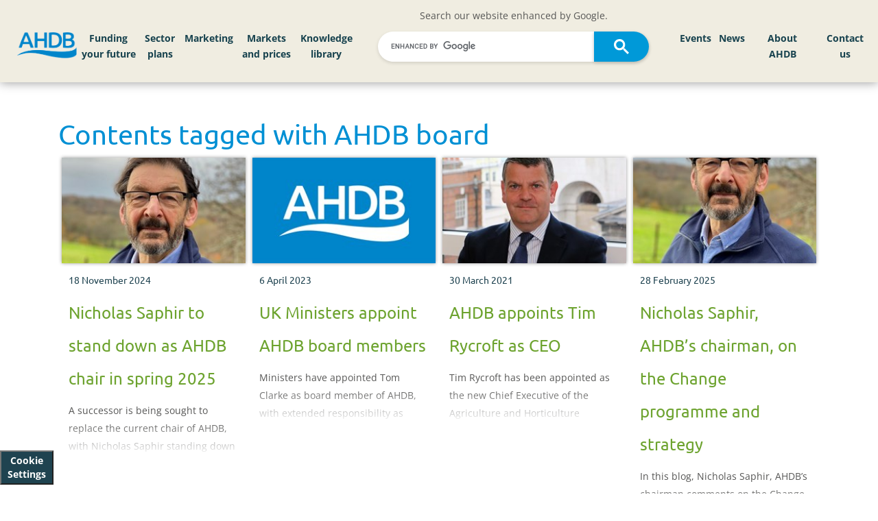

--- FILE ---
content_type: text/html; charset=utf-8
request_url: https://ahdb.org.uk/Tags/AHDB%20board
body_size: 17144
content:

<!DOCTYPE html> 
<html lang="en-GB" class="static dir-ltr orchard-tags" dir="ltr">
<head>


    <meta charset="utf-8" />
    <meta http-equiv="X-UA-Compatible" content="IE=edge">
    <meta name="viewport" content="width=device-width, initial-scale=1">
    <meta name="format-detection" content="telephone=no">



        <title>Content related to the Tags: AHDB%20board | AHDB</title>

    <!--[if lt IE 9]>
<script src="/Core/Shapes/scripts/html5.js" type="text/javascript"></script>
<![endif]-->
<meta content="Orchard" name="generator" />
<meta content="#ffffff" name="msapplication-TileColor" />
<meta content="/Themes/ProjectBlue/Content/Favicons/ms-icon-144x144.png" name="msapplication-TileImage" />
<meta content="#ffffff" name="theme-color" />
<link href="/Themes/ProjectBlue/Content/Favicons/apple-icon-57x57.png" rel="apple-touch-icon" sizes="57x57" />
<link href="/Themes/ProjectBlue/Content/Favicons/apple-icon-60x60.png" rel="apple-touch-icon" sizes="60x60" />
<link href="/Themes/ProjectBlue/Content/Favicons/apple-icon-72x72.png" rel="apple-touch-icon" sizes="72x72" />
<link href="/Themes/ProjectBlue/Content/Favicons/apple-icon-76x76.png" rel="apple-touch-icon" sizes="76x76" />
<link href="/Themes/ProjectBlue/Content/Favicons/apple-icon-114x114.png" rel="apple-touch-icon" sizes="114x114" />
<link href="/Themes/ProjectBlue/Content/Favicons/apple-icon-120x120.png" rel="apple-touch-icon" sizes="120x120" />
<link href="/Themes/ProjectBlue/Content/Favicons/apple-icon-144x144.png" rel="apple-touch-icon" sizes="144x144" />
<link href="/Themes/ProjectBlue/Content/Favicons/apple-icon-152x152.png" rel="apple-touch-icon" sizes="152x152" />
<link href="/Themes/ProjectBlue/Content/Favicons/apple-icon-180x180.png" rel="apple-touch-icon" sizes="180x180" />
<link href="/Themes/ProjectBlue/Content/Favicons/android-icon-192x192.png" rel="icon" sizes="192x192" type="image/png" />
<link href="/Themes/ProjectBlue/Content/Favicons/favicon-32x32.png" rel="icon" sizes="32x32" type="image/png" />
<link href="/Themes/ProjectBlue/Content/Favicons/favicon-96x96.png" rel="icon" sizes="96x96" type="image/png" />
<link href="/Themes/ProjectBlue/Content/Favicons/favicon-16x16.png" rel="icon" sizes="16x16" type="image/png" />
<link href="/Themes/ProjectBlue/Content/Favicons/manifest.json" rel="manifest" />
        <link href="/Themes/ProjectBlue/Content/bootstrap.css?version=61" rel="stylesheet" type="text/css">
        <link href="/Themes/ProjectBlue/Styles/Site.css?version=61" rel="stylesheet" type="text/css">
        <link href="/Themes/ProjectBlue/Styles/hc-offcanvas-nav.css?version=61" rel="stylesheet" type="text/css">
        <link href="/Themes/ProjectBlue/Styles/AHDBProjectBlue.css?version=61" rel="stylesheet" type="text/css">
        <link href="/Themes/ProjectBlue/Styles/AHDBNavigation.min.css?version=61" rel="stylesheet" type="text/css">
        <link href="/Themes/ProjectBlue/Content/Slick/slick.css?version=61" rel="stylesheet" type="text/css">
        <link href="/Themes/ProjectBlue/Content/Slick/slick-theme.css?version=61" rel="stylesheet" type="text/css">
        <link href="/Themes/ProjectBlue/Content/mmenu-js-master/dist/mmenu.css?version=61" rel="stylesheet" type="text/css">
        <script type="text/javascript" src="/Themes/ProjectBlue/Scripts/kitfontwesome.js?version=61"></script>


    <script>(function (d) { d.className = "dyn" + d.className.substring(6, d.className.length); })(document.documentElement);</script>
    <script>window.isRTL = false;</script>

        <script>
            window.dataLayer = window.dataLayer || [];
            function gtag() { dataLayer.push(arguments); }

            // Revoke consent by default
            gtag('consent', 'default', {
                'ad_storage': 'denied',
                'analytics_storage': 'denied',
                'functionality_storage': 'denied',
                'personalization_storage': 'denied',
                'security_storage': 'denied'
            });
        </script>
        <!-- Google Tag Manager -->
        <script data-cookiecategory="analyticsCookies">
            (function (w, d, s, l, i) {
                w[l] = w[l] || []; w[l].push({
                    'gtm.start':
                        new Date().getTime(), event: 'gtm.js'
                }); var f = d.getElementsByTagName(s)[0],
                    j = d.createElement(s), dl = l != 'dataLayer' ? '&l=' + l : ''; j.async = true; j.src =
                        'https://www.googletagmanager.com/gtm.js?id=' + i + dl; f.parentNode.insertBefore(j, f);
            })(window, document, 'script', 'dataLayer', 'GTM-PHL4SC3');
        </script>
            <!-- Hotjar Tracking Code  -->
            <script data-cookiecategory="analyticsCookies" type="text/plain">
                (function (h, o, t, j, a, r) {
                    h.hj = h.hj || function () {
                        (h.hj.q = h.hj.q || []).push(arguments)
                    };
                    h._hjSettings = {
                        hjid: 4981018, hjsv: 6
                    };
                    a = o.getElementsByTagName('head')[0];
                    r = o.createElement('script');
                    r.async = 1;
                    r.src = t + h._hjSettings.hjid + j + h._hjSettings.hjsv;
                    a.appendChild(r);
                })(window, document, 'https://static.hotjar.com/c/hotjar-', '.js?sv=');
            </script>

</head>
<body>
    <!-- Google Tag Manager (noscript) -->
        <noscript data-cookiecategory="analyticsCookies">
            <iframe src="https://www.googletagmanager.com/ns.html?id=GTM-PHL4SC3" height="0" width="0" style="display:none;visibility:hidden"></iframe>
        </noscript>

    <button type="button" aria-label="View cookie settings" data-cc="c-settings" class="btn_cookieSettings">Cookie Settings</button>

    

<div id="layout-wrapper">



    <div id="" class="group">
        <div class="zone zone-navigation">
<article class="widget-CustomNavigationMenu widget-navigation widget-custom-navigation-menu-widget widget">
    


    <div id="desktop-MainHeader" class="desktop-only fixed-top">
        <div id="main-navigation" class="nav-main align-items-center">
            <div class="row d-flex align-items-center">

                <div class="col-lg-1 col-md-2 left-logo">
                    <div class="corporate-logo">
                        <a href="/">
                            <img class="main-logo-img" alt="AHDB Logo" src="https://media.ahdb.org.uk/media/Default/Layout/ADHB.png" />
                        </a>
                    </div>
                </div>

                    <div class="col-lg-4 d-none d-xl-block" id="left-nav-large-menu">
                                <nav id="mainMenu_7bc13f21-8093-4ad9-bef8-110505b55e1b" aria-label="Main AHDB navigation Left menu items for large or smaller screen displays">
            <ul id="mainNavigationMenu">
                    <li id="navMainMenu_95014" class="nav-main-button">
                        <a href="/funding-your-future-2023">
                            Funding your future
                        </a>
                    </li>
                    <li id="navMainMenu_86281" class="nav-main-button">
                        <a href="/sector-plans">
                            Sector plans
                        </a>
                    </li>
                    <li id="navMainMenu_86282" class="nav-main-button">
                        <a href="/marketing">
                            Marketing
                        </a>
                    </li>
                    <li id="navMainMenu_86289" class="nav-main-button">
                        <a href="/markets-and-prices">
                            Markets and prices
                        </a>
                    </li>
                    <li id="navMainMenu_86500" class="nav-main-button">
                        <a href="/knowledge-library">
                            Knowledge library
                        </a>
                    </li>
            </ul>
        </nav>

                    </div>
                    <div class="col-lg-4 col-md-10">
                        <div class="row">
                            <div class="col-12 text-center">
                                Search our website enhanced by Google.
                            </div>
                            <div class="col-12">
                                <script async src="https://cse.google.com/cse.js?cx=e6bcd8e6a93b24c63"></script>
                                <div class="gcse-search" enableAutoComplete="true"></div>
                            </div>
                        </div>
                    </div>
                    <div class="col-md-2 d-xl-none">

                    </div>
                    <div class="col-md-6 d-xl-none">
                                <nav id="mainMenu_9c981307-efc9-4c74-9b20-9250eead00d1" aria-label="Main AHDB navigation Left menu items for medium or smaller screen displays">
            <ul id="mainNavigationMenu">
                    <li id="navMainMenu_95014" class="nav-main-button">
                        <a href="/funding-your-future-2023">
                            Funding your future
                        </a>
                    </li>
                    <li id="navMainMenu_86281" class="nav-main-button">
                        <a href="/sector-plans">
                            Sector plans
                        </a>
                    </li>
                    <li id="navMainMenu_86282" class="nav-main-button">
                        <a href="/marketing">
                            Marketing
                        </a>
                    </li>
                    <li id="navMainMenu_86289" class="nav-main-button">
                        <a href="/markets-and-prices">
                            Markets and prices
                        </a>
                    </li>
                    <li id="navMainMenu_86500" class="nav-main-button">
                        <a href="/knowledge-library">
                            Knowledge library
                        </a>
                    </li>
            </ul>
        </nav>

                    </div>
                    <div class="col-lg-3 col-md-4 text-right" id="navMenuRight">
                                <nav id="mainMenu_78997b01-4bf1-4d57-b92a-68a5715918e3" aria-label="Main AHDB navigation Right menu items for all display sizes">
            <ul id="mainNavigationMenu">
                    <li id="navMainMenu_86503" class="nav-main-button">
                        <a href="/events">
                            Events
                        </a>
                    </li>
                    <li id="navMainMenu_86505" class="nav-main-button">
                        <a href="/news">
                            News
                        </a>
                    </li>
                    <li id="navMainMenu_86506" class="nav-main-button">
                        <a href="/about-ahdb">
                            About AHDB
                        </a>
                    </li>
                    <li id="navMainMenu_86534" class="nav-main-button">
                        <a href="/contact-us">
                            Contact us
                        </a>
                    </li>
            </ul>
        </nav>

                    </div>
            </div>

        </div>

    </div>
    <div id="blue-bar" class="mobile-menu-hover fixed-top">
        <div id="blue-bar-inner">
            
            <div class="navbar-header">
                <div class="row">
                    <div class="col-xs-3">
                    </div>
                    <div class="col-xs-6">
                        <div class="mobile-logo">
                            <a href="/"><img alt="AHDB Logo" src="https://projectblue.blob.core.windows.net/media/Default/_Profiles/1c68d505/cf8776de/ADHB-no-words_WhiteOnTransparent_RGB.png?v=637780249150000000"></a>
                        </div>
                    </div>
                    <div class="col-xs-3">
                        <a id="mobileMenuBurger" href="#mainMenuMobile" class="mobile-burger-menu slide-menu-control" aria-label="Open/close navigation menu">
                            <i class="fa fa-bars" aria-hidden="true"></i>
                        </a>
                    </div>
                </div>

            </div>



            
            <div id="mobileMenuNavigation">



    <nav id="mainMenuMobile" aria-label="Mobile menu for the AHDB navigation" class="nav-mobile-menu">
        <ul id="mainMobileNavigationMenu">
                <li id="navMobileMainMenu_95014" class="nav-main-button">
                        <span>Funding your future</span>
                        <ul>
                            <li>
                                <a id="mainMenu_95014" title="Navigate to Funding your future" href="/funding-your-future-2023">
                                    Funding your future home
                                </a>
                            </li>
                            
            <li>
                    <a id="subMenuMobileItem_95015" title="Navigate to Beef and lamb" href="/funding-your-future-2023-beef-lamb">
                        Beef and lamb
                    </a>
            </li>
            <li>
                    <a id="subMenuMobileItem_95016" title="Navigate to Pork" href="/funding-your-future-2023-pork">
                        Pork
                    </a>
            </li>
            <li>
                    <a id="subMenuMobileItem_95017" title="Navigate to Dairy" href="/funding-your-future-2023-dairy">
                        Dairy
                    </a>
            </li>
            <li>
                    <a id="subMenuMobileItem_95018" title="Navigate to Cereals and oilseeds" href="/funding-your-future-2023-cereals-oilseeds">
                        Cereals and oilseeds
                    </a>
            </li>

                        </ul>

                </li>
                <li id="navMobileMainMenu_86281" class="nav-main-button">
                        <a href="/sector-plans" title="Navigate to Sector plans">
                            Sector plans
                        </a>

                </li>
                <li id="navMobileMainMenu_86282" class="nav-main-button">
                        <span>Marketing</span>
                        <ul>
                            <li>
                                <a id="mainMenu_86282" title="Navigate to Marketing" href="/marketing">
                                    Marketing home
                                </a>
                            </li>
                            
            <li>
                <span>Exports</span>
                <ul>
                        <li>
                            <a id="subMenuMobileItem_86283" title="Navigate to Exports" href="/exports">
                                Exports home
                            </a>
                        </li>

                    
            <li>
                    <a id="subMenuMobileItem_92080" title="Navigate to Beyond borders strategy" href="/exports/beyond-borders">
                        Beyond borders strategy
                    </a>
            </li>
            <li>
                    <a id="subMenuMobileItem_86286" title="Navigate to Dairy exports" href="/exports/dairy">
                        Dairy exports
                    </a>
            </li>

                </ul>
            </li>
            <li>
                    <a id="subMenuMobileItem_86284" title="Navigate to Trade" href="/trade">
                        Trade
                    </a>
            </li>

                        </ul>

                </li>
                <li id="navMobileMainMenu_86289" class="nav-main-button">
                        <span>Markets and prices</span>
                        <ul>
                            <li>
                                <a id="mainMenu_86289" title="Navigate to Markets and prices" href="/markets-and-prices">
                                    Markets and prices home
                                </a>
                            </li>
                            
            <li>
                <span>Beef markets</span>
                <ul>

                    
            <li>
                    <a id="subMenuMobileItem_86297" title="Navigate to Beef markets home" href="/beef/beef-markets">
                        Beef markets home
                    </a>
            </li>
            <li>
                    <a id="subMenuMobileItem_86306" title="Navigate to Market analysis" href="/beef/market-analysis">
                        Market analysis
                    </a>
            </li>
            <li>
                <span>Prices</span>
                <ul>

                    
            <li>
                <span>Deadweight prices</span>
                <ul>

                    
            <li>
                    <a id="subMenuMobileItem_86408" title="Navigate to GB deadweight cattle prices" href="/beef/gb-deadweight-cattle-prices">
                        GB deadweight cattle prices
                    </a>
            </li>
            <li>
                    <a id="subMenuMobileItem_86438" title="Navigate to EU deadweight cattle and calf prices" href="/beef/eu-deadweight-cattle-calf-prices">
                        EU deadweight cattle and calf prices
                    </a>
            </li>

                </ul>
            </li>
            <li>
                    <a id="subMenuMobileItem_86356" title="Navigate to Global cattle prices" href="/beef/global-cattle-prices">
                        Global cattle prices
                    </a>
            </li>
            <li>
                    <a id="subMenuMobileItem_86376" title="Navigate to Supermarket red meat prices" href="/beef-lamb-pork/supermarket-red-meat-prices">
                        Supermarket red meat prices
                    </a>
            </li>
            <li>
                <span>Farm costs</span>
                <ul>

                    
            <li>
                    <a id="subMenuMobileItem_86409" title="Navigate to Fertiliser prices" href="/GB-fertiliser-prices">
                        Fertiliser prices
                    </a>
            </li>
            <li>
                    <a id="subMenuMobileItem_133913" title="Navigate to Organic materials value calculator" href="/organic-materials-value-calculator">
                        Organic materials value calculator
                    </a>
            </li>
            <li>
                    <a id="subMenuMobileItem_86437" title="Navigate to Fuel prices" href="/fuel-prices">
                        Fuel prices
                    </a>
            </li>
            <li>
                    <a id="subMenuMobileItem_86452" title="Navigate to Hay and straw prices" href="/dairy/hay-and-straw-prices">
                        Hay and straw prices
                    </a>
            </li>
            <li>
                    <a id="subMenuMobileItem_86470" title="Navigate to Land and rent prices" href="/land-and-rent-prices">
                        Land and rent prices
                    </a>
            </li>

                </ul>
            </li>
            <li>
                    <a id="subMenuMobileItem_86391" title="Navigate to Exchange rates" href="/exchange-rates">
                        Exchange rates
                    </a>
            </li>
            <li>
                    <a id="subMenuMobileItem_86439" title="Navigate to Auction market price reporting" href="/beef-lamb/weekly-finished-auction-markets">
                        Auction market price reporting
                    </a>
            </li>

                </ul>
            </li>
            <li>
                <span>Supply and demand</span>
                <ul>

                    
            <li>
                <span>Industry structure</span>
                <ul>

                    
            <li>
                    <a id="subMenuMobileItem_86401" title="Navigate to UK cattle marketing chain" href="/uk-cattle-marketing-chain">
                        UK cattle marketing chain
                    </a>
            </li>
            <li>
                    <a id="subMenuMobileItem_86440" title="Navigate to England abattoir numbers" href="/beef-lamb/england-abattoir-numbers">
                        England abattoir numbers
                    </a>
            </li>
            <li>
                    <a id="subMenuMobileItem_86451" title="Navigate to GB auction markets" href="/beef-lamb/gb-auction-markets">
                        GB auction markets
                    </a>
            </li>
            <li>
                    <a id="subMenuMobileItem_86471" title="Navigate to eFoodchain map" href="/efoodchainmap">
                        eFoodchain map
                    </a>
            </li>

                </ul>
            </li>
            <li>
                    <a id="subMenuMobileItem_86353" title="Navigate to UK slaughter and production" href="/beef-lamb-pork/uk-slaughterings-and-production">
                        UK slaughter and production
                    </a>
            </li>
            <li>
                    <a id="subMenuMobileItem_86358" title="Navigate to GB estimated slaughter" href="/beef-lamb/gb-estimated-slaughterings">
                        GB estimated slaughter
                    </a>
            </li>
            <li>
                    <a id="subMenuMobileItem_86375" title="Navigate to GB cattle carcase classification" href="/beef-lamb/gb-cattle-carcase-classification">
                        GB cattle carcase classification
                    </a>
            </li>
            <li>
                    <a id="subMenuMobileItem_86379" title="Navigate to GB household beef purchases" href="/beef/consumer-insight-gb-household-beef-purchases">
                        GB household beef purchases
                    </a>
            </li>
            <li>
                    <a id="subMenuMobileItem_86389" title="Navigate to Red meat country of origin audit" href="/beef-lamb-pork/red-meat-country-of-origin-audit">
                        Red meat country of origin audit
                    </a>
            </li>

                </ul>
            </li>
            <li>
                <span>Imports and exports</span>
                <ul>

                    
            <li>
                    <a id="subMenuMobileItem_86329" title="Navigate to UK beef trade dashboard" href="/beef/beef-trade">
                        UK beef trade dashboard
                    </a>
            </li>

                </ul>
            </li>
            <li>
                    <a id="subMenuMobileItem_86328" title="Navigate to Cost of production and performance" href="/beef-cost-of-production-and-performance">
                        Cost of production and performance
                    </a>
            </li>

                </ul>
            </li>
            <li>
                <span>Lamb markets</span>
                <ul>

                    
            <li>
                    <a id="subMenuMobileItem_86299" title="Navigate to Lamb markets home" href="/lamb/lamb-markets">
                        Lamb markets home
                    </a>
            </li>
            <li>
                    <a id="subMenuMobileItem_86304" title="Navigate to Market analysis" href="/lamb/market-analysis">
                        Market analysis
                    </a>
            </li>
            <li>
                <span>Prices</span>
                <ul>

                    
            <li>
                <span>Deadweight prices</span>
                <ul>

                    
            <li>
                    <a id="subMenuMobileItem_86410" title="Navigate to GB deadweight sheep prices" href="/lamb/gb-deadweight-sheep-prices">
                        GB deadweight sheep prices
                    </a>
            </li>
            <li>
                    <a id="subMenuMobileItem_86431" title="Navigate to EU deadweight sheep prices" href="/lamb/eu-deadweight-sheep-prices">
                        EU deadweight sheep prices
                    </a>
            </li>

                </ul>
            </li>
            <li>
                    <a id="subMenuMobileItem_86366" title="Navigate to Global sheep prices" href="/lamb/global-sheep-prices">
                        Global sheep prices
                    </a>
            </li>
            <li>
                    <a id="subMenuMobileItem_86367" title="Navigate to Supermarket red meat prices" href="/beef-lamb-pork/supermarket-red-meat-prices">
                        Supermarket red meat prices
                    </a>
            </li>
            <li>
                <span>Farm costs</span>
                <ul>

                    
            <li>
                    <a id="subMenuMobileItem_86411" title="Navigate to Fertiliser prices" href="/GB-fertiliser-prices">
                        Fertiliser prices
                    </a>
            </li>
            <li>
                    <a id="subMenuMobileItem_133938" title="Navigate to Organic materials value calculator" href="https://ahdb.org.uk/organic-materials-value-calculator">
                        Organic materials value calculator
                    </a>
            </li>
            <li>
                    <a id="subMenuMobileItem_86430" title="Navigate to Fuel prices" href="/fuel-prices">
                        Fuel prices
                    </a>
            </li>
            <li>
                    <a id="subMenuMobileItem_86457" title="Navigate to Hay and straw prices" href="/dairy/hay-and-straw-prices">
                        Hay and straw prices
                    </a>
            </li>
            <li>
                    <a id="subMenuMobileItem_86467" title="Navigate to Land and rent prices" href="/land-and-rent-prices">
                        Land and rent prices
                    </a>
            </li>

                </ul>
            </li>
            <li>
                    <a id="subMenuMobileItem_86386" title="Navigate to Exchange rates" href="/exchange-rates">
                        Exchange rates
                    </a>
            </li>
            <li>
                    <a id="subMenuMobileItem_86432" title="Navigate to Auction market price reporting" href="/beef-lamb/weekly-finished-auction-markets">
                        Auction market price reporting
                    </a>
            </li>

                </ul>
            </li>
            <li>
                <span>Supply and demand</span>
                <ul>

                    
            <li>
                <span>Industry structure</span>
                <ul>

                    
            <li>
                    <a id="subMenuMobileItem_86412" title="Navigate to UK sheep marketing chain" href="/uk-sheep-marketing-chain">
                        UK sheep marketing chain
                    </a>
            </li>
            <li>
                    <a id="subMenuMobileItem_86436" title="Navigate to England abattoir numbers" href="/beef-lamb/england-abattoir-numbers">
                        England abattoir numbers
                    </a>
            </li>
            <li>
                    <a id="subMenuMobileItem_86454" title="Navigate to GB auction marts" href="/beef-lamb/gb-auction-markets">
                        GB auction marts
                    </a>
            </li>
            <li>
                    <a id="subMenuMobileItem_86469" title="Navigate to eFoodchain map" href="/efoodchainmap">
                        eFoodchain map
                    </a>
            </li>

                </ul>
            </li>
            <li>
                    <a id="subMenuMobileItem_86346" title="Navigate to UK slaughter and production" href="/beef-lamb-pork/uk-slaughterings-and-production">
                        UK slaughter and production
                    </a>
            </li>
            <li>
                    <a id="subMenuMobileItem_86365" title="Navigate to GB estimated slaughter" href="/beef-lamb/gb-estimated-slaughterings">
                        GB estimated slaughter
                    </a>
            </li>
            <li>
                    <a id="subMenuMobileItem_86368" title="Navigate to GB sheep carcase classification" href="/beef-lamb/gb-sheep-carcase-classification">
                        GB sheep carcase classification
                    </a>
            </li>
            <li>
                    <a id="subMenuMobileItem_86383" title="Navigate to GB household lamb purchases" href="/lamb/consumer-insight-gb-household-lamb-purchases">
                        GB household lamb purchases
                    </a>
            </li>
            <li>
                    <a id="subMenuMobileItem_86385" title="Navigate to Red meat country of origin audit" href="/beef-lamb-pork/red-meat-country-of-origin-audit">
                        Red meat country of origin audit
                    </a>
            </li>

                </ul>
            </li>
            <li>
                <span>Imports and exports</span>
                <ul>

                    
            <li>
                    <a id="subMenuMobileItem_86341" title="Navigate to UK sheep meat trade dashboard" href="/lamb/sheep-meat-trade">
                        UK sheep meat trade dashboard
                    </a>
            </li>

                </ul>
            </li>
            <li>
                    <a id="subMenuMobileItem_86326" title="Navigate to Cost of production and performance" href="/lamb-cost-of-production-and-performance">
                        Cost of production and performance
                    </a>
            </li>

                </ul>
            </li>
            <li>
                <span>Pork markets</span>
                <ul>

                    
            <li>
                    <a id="subMenuMobileItem_86301" title="Navigate to Pork markets home" href="/pork/pork-markets">
                        Pork markets home
                    </a>
            </li>
            <li>
                    <a id="subMenuMobileItem_86302" title="Navigate to Market analysis" href="/pork/market-analysis">
                        Market analysis
                    </a>
            </li>
            <li>
                <span>Prices</span>
                <ul>

                    
            <li>
                <span>Deadweight pig prices</span>
                <ul>

                    
            <li>
                    <a id="subMenuMobileItem_86413" title="Navigate to GB deadweight pig prices (EU spec)" href="/pork/gb-deadweight-pig-prices-eu-spec">
                        GB deadweight pig prices (EU spec)
                    </a>
            </li>
            <li>
                    <a id="subMenuMobileItem_86435" title="Navigate to GB deadweight pig prices (UK spec)" href="/pork/gb-deadweight-pig-prices-uk-spec">
                        GB deadweight pig prices (UK spec)
                    </a>
            </li>
            <li>
                    <a id="subMenuMobileItem_86455" title="Navigate to UK and EU deadweight pig prices" href="/pork/uk-and-eu-deadweight-pig-prices">
                        UK and EU deadweight pig prices
                    </a>
            </li>

                </ul>
            </li>
            <li>
                    <a id="subMenuMobileItem_86434" title="Navigate to EU weaner prices" href="/pork/eu-weaner-prices">
                        EU weaner prices
                    </a>
            </li>
            <li>
                    <a id="subMenuMobileItem_86364" title="Navigate to Supermarket red meat prices" href="/beef-lamb-pork/supermarket-red-meat-prices">
                        Supermarket red meat prices
                    </a>
            </li>
            <li>
                <span>Farm costs</span>
                <ul>

                    
            <li>
                    <a id="subMenuMobileItem_86415" title="Navigate to Pig to feed wheat price ratio" href="/pork/pig-to-feed-wheat-price-ratio">
                        Pig to feed wheat price ratio
                    </a>
            </li>
            <li>
                    <a id="subMenuMobileItem_86433" title="Navigate to UK feed ingredient prices" href="/cereals-oilseeds/feed-ingredient-prices">
                        UK feed ingredient prices
                    </a>
            </li>
            <li>
                    <a id="subMenuMobileItem_86456" title="Navigate to Futures prices" href="/cereals-oilseeds/futures-prices">
                        Futures prices
                    </a>
            </li>
            <li>
                    <a id="subMenuMobileItem_86468" title="Navigate to Fertiliser prices" href="/GB-fertiliser-prices">
                        Fertiliser prices
                    </a>
            </li>
            <li>
                    <a id="subMenuMobileItem_133915" title="Navigate to Organic materials value calculator" href="/organic-materials-value-calculator">
                        Organic materials value calculator
                    </a>
            </li>
            <li>
                    <a id="subMenuMobileItem_86481" title="Navigate to Fuel prices" href="/fuel-prices">
                        Fuel prices
                    </a>
            </li>
            <li>
                    <a id="subMenuMobileItem_86488" title="Navigate to Hay and straw prices" href="/dairy/hay-and-straw-prices">
                        Hay and straw prices
                    </a>
            </li>
            <li>
                    <a id="subMenuMobileItem_86494" title="Navigate to Land and rent prices" href="/land-and-rent-prices">
                        Land and rent prices
                    </a>
            </li>

                </ul>
            </li>
            <li>
                    <a id="subMenuMobileItem_86382" title="Navigate to Exchange rates" href="/exchange-rates">
                        Exchange rates
                    </a>
            </li>

                </ul>
            </li>
            <li>
                <span>Supply and demand</span>
                <ul>

                    
            <li>
                <span>Industry structure</span>
                <ul>

                    
            <li>
                    <a id="subMenuMobileItem_86423" title="Navigate to UK pig meat marketing chain" href="/pork/uk-pig-meat-marketing-chain">
                        UK pig meat marketing chain
                    </a>
            </li>
            <li>
                    <a id="subMenuMobileItem_86424" title="Navigate to UK pig numbers and holdings" href="/pork/uk-pig-numbers-and-holdings">
                        UK pig numbers and holdings
                    </a>
            </li>
            <li>
                    <a id="subMenuMobileItem_86462" title="Navigate to EU pig numbers" href="/pork/eu-pig-numbers">
                        EU pig numbers
                    </a>
            </li>
            <li>
                    <a id="subMenuMobileItem_86463" title="Navigate to England abattoir numbers" href="/pork/england-abattoir-numbers">
                        England abattoir numbers
                    </a>
            </li>
            <li>
                    <a id="subMenuMobileItem_86485" title="Navigate to eFoodchain map" href="/efoodchainmap">
                        eFoodchain map
                    </a>
            </li>

                </ul>
            </li>
            <li>
                <span>Slaughter and production</span>
                <ul>

                    
            <li>
                    <a id="subMenuMobileItem_86422" title="Navigate to GB estimated pig slaughterings" href="/pork/gb-estimated-pig-slaughterings">
                        GB estimated pig slaughterings
                    </a>
            </li>
            <li>
                    <a id="subMenuMobileItem_86425" title="Navigate to UK slaughterings and production" href="/beef-lamb-pork/uk-slaughterings-and-production">
                        UK slaughterings and production
                    </a>
            </li>

                </ul>
            </li>
            <li>
                <span>Carcase information</span>
                <ul>

                    
            <li>
                    <a id="subMenuMobileItem_86421" title="Navigate to GB average carcase weight" href="/pork/gb-average-carcase-weight">
                        GB average carcase weight
                    </a>
            </li>
            <li>
                    <a id="subMenuMobileItem_86426" title="Navigate to GB average probe" href="/pork/gb-average-probe">
                        GB average probe
                    </a>
            </li>
            <li>
                    <a id="subMenuMobileItem_86461" title="Navigate to Carcase classification" href="/pork/carcase-classification">
                        Carcase classification
                    </a>
            </li>

                </ul>
            </li>
            <li>
                <span>Consumption</span>
                <ul>

                    
            <li>
                    <a id="subMenuMobileItem_86420" title="Navigate to GB household pork purchases" href="/pork/consumer-insight-gb-household-pork-purchases">
                        GB household pork purchases
                    </a>
            </li>
            <li>
                    <a id="subMenuMobileItem_86427" title="Navigate to Red meat country of origin audit" href="/beef-lamb-pork/red-meat-country-of-origin-audit">
                        Red meat country of origin audit
                    </a>
            </li>

                </ul>
            </li>

                </ul>
            </li>
            <li>
                <span>Imports and exports</span>
                <ul>

                    
            <li>
                    <a id="subMenuMobileItem_86338" title="Navigate to UK pig meat trade dashboard" href="/pork/pig-meat-trade">
                        UK pig meat trade dashboard
                    </a>
            </li>

                </ul>
            </li>
            <li>
                    <a id="subMenuMobileItem_86327" title="Navigate to Cost of production and performance" href="/pork-costings-and-herd-performance">
                        Cost of production and performance
                    </a>
            </li>

                </ul>
            </li>
            <li>
                <span>Dairy markets</span>
                <ul>

                    
            <li>
                    <a id="subMenuMobileItem_86300" title="Navigate to Dairy markets home" href="/dairy/dairy-markets">
                        Dairy markets home
                    </a>
            </li>
            <li>
                    <a id="subMenuMobileItem_86303" title="Navigate to Market analysis" href="/dairy-market-analysis">
                        Market analysis
                    </a>
            </li>
            <li>
                <span>Prices</span>
                <ul>

                    
            <li>
                    <a id="subMenuMobileItem_86335" title="Navigate to Milk price calculator" href="/dairy/milk-price-calculator">
                        Milk price calculator
                    </a>
            </li>
            <li>
                <span>Farmgate milk prices</span>
                <ul>

                    
            <li>
                    <a id="subMenuMobileItem_86402" title="Navigate to UK farmgate milk prices" href="/dairy/uk-farmgate-milk-prices">
                        UK farmgate milk prices
                    </a>
            </li>
            <li>
                    <a id="subMenuMobileItem_86441" title="Navigate to Milk price changes" href="/dairy/milk-price-changes">
                        Milk price changes
                    </a>
            </li>
            <li>
                    <a id="subMenuMobileItem_86449" title="Navigate to Milk price league table" href="/dairy/milk-price-calculator">
                        Milk price league table
                    </a>
            </li>
            <li>
                    <a id="subMenuMobileItem_86473" title="Navigate to Projected farmgate milk prices" href="/dairy/projected-farmgate-milk-prices">
                        Projected farmgate milk prices
                    </a>
            </li>
            <li>
                    <a id="subMenuMobileItem_86479" title="Navigate to Milk to feed price ratio" href="/dairy/milk-to-feed-price-ratio">
                        Milk to feed price ratio
                    </a>
            </li>
            <li>
                    <a id="subMenuMobileItem_86489" title="Navigate to EU farmgate milk prices (incl. organic)" href="/dairy/eu-farmgate-milk-prices">
                        EU farmgate milk prices (incl. organic)
                    </a>
            </li>

                </ul>
            </li>
            <li>
                <span>Wholesale prices</span>
                <ul>

                    
            <li>
                    <a id="subMenuMobileItem_86404" title="Navigate to UK wholesale prices" href="/dairy/uk-wholesale-prices">
                        UK wholesale prices
                    </a>
            </li>
            <li>
                    <a id="subMenuMobileItem_86443" title="Navigate to EU wholesale prices" href="/dairy/eu-wholesale-prices">
                        EU wholesale prices
                    </a>
            </li>
            <li>
                    <a id="subMenuMobileItem_86448" title="Navigate to World wholesale prices" href="/dairy/world-wholesale-prices">
                        World wholesale prices
                    </a>
            </li>
            <li>
                    <a id="subMenuMobileItem_86475" title="Navigate to AMPE and MCVE" href="/dairy/ampe-and-mcve">
                        AMPE and MCVE
                    </a>
            </li>
            <li>
                    <a id="subMenuMobileItem_86477" title="Navigate to AMPE and MCVE calculator" href="/dairy/ampe-mcve-calculator">
                        AMPE and MCVE calculator
                    </a>
            </li>
            <li>
                    <a id="subMenuMobileItem_86491" title="Navigate to Cream income to a liquid processor" href="/dairy/cream-income-to-a-liquid-processor">
                        Cream income to a liquid processor
                    </a>
            </li>
            <li>
                    <a id="subMenuMobileItem_86492" title="Navigate to Global Dairy Trade events" href="/dairy/global-dairy-trade-events">
                        Global Dairy Trade events
                    </a>
            </li>
            <li>
                    <a id="subMenuMobileItem_86499" title="Navigate to EU MCVE" href="/dairy/eu-mcve">
                        EU MCVE
                    </a>
            </li>

                </ul>
            </li>
            <li>
                <span>Retail prices</span>
                <ul>

                    
            <li>
                    <a id="subMenuMobileItem_86406" title="Navigate to GB retail prices" href="/dairy/gb-retail-prices">
                        GB retail prices
                    </a>
            </li>

                </ul>
            </li>
            <li>
                <span>Farm costs</span>
                <ul>

                    
            <li>
                    <a id="subMenuMobileItem_86442" title="Navigate to Feed prices and markets" href="/dairy/feed-prices-and-markets">
                        Feed prices and markets
                    </a>
            </li>
            <li>
                    <a id="subMenuMobileItem_86450" title="Navigate to Promar Milkminder dairy costings" href="/dairy/promar-milkminder-dairy-costings">
                        Promar Milkminder dairy costings
                    </a>
            </li>
            <li>
                    <a id="subMenuMobileItem_86474" title="Navigate to Kingshay dairy costings" href="/dairy/kingshay-dairy-costings">
                        Kingshay dairy costings
                    </a>
            </li>
            <li>
                    <a id="subMenuMobileItem_86478" title="Navigate to Fertiliser prices" href="/GB-fertiliser-prices">
                        Fertiliser prices
                    </a>
            </li>
            <li>
                    <a id="subMenuMobileItem_133916" title="Navigate to Organic materials value calculator" href="/organic-materials-value-calculator">
                        Organic materials value calculator
                    </a>
            </li>
            <li>
                    <a id="subMenuMobileItem_86490" title="Navigate to Fuel prices" href="/fuel-prices">
                        Fuel prices
                    </a>
            </li>
            <li>
                    <a id="subMenuMobileItem_86493" title="Navigate to Hay and straw prices" href="/dairy/hay-and-straw-prices">
                        Hay and straw prices
                    </a>
            </li>
            <li>
                    <a id="subMenuMobileItem_86498" title="Navigate to Land and rent prices" href="/land-and-rent-prices">
                        Land and rent prices
                    </a>
            </li>

                </ul>
            </li>
            <li>
                    <a id="subMenuMobileItem_86387" title="Navigate to Exchange rates" href="/exchange-rates">
                        Exchange rates
                    </a>
            </li>

                </ul>
            </li>
            <li>
                <span>Supply and demand</span>
                <ul>

                    
            <li>
                <span>Industry structure</span>
                <ul>

                    
            <li>
                    <a id="subMenuMobileItem_86419" title="Navigate to UK and EU cow numbers" href="/dairy/uk-and-eu-cow-numbers">
                        UK and EU cow numbers
                    </a>
            </li>
            <li>
                    <a id="subMenuMobileItem_89977" title="Navigate to GB producer numbers" href="/dairy/GB-producer-numbers">
                        GB producer numbers
                    </a>
            </li>
            <li>
                    <a id="subMenuMobileItem_86464" title="Navigate to UK milk yield" href="/dairy/uk-milk-yield">
                        UK milk yield
                    </a>
            </li>
            <li>
                    <a id="subMenuMobileItem_86483" title="Navigate to UK processor numbers" href="/dairy/uk-processors-data">
                        UK processor numbers
                    </a>
            </li>
            <li>
                    <a id="subMenuMobileItem_86496" title="Navigate to Farm business income" href="/dairy/farm-business-income">
                        Farm business income
                    </a>
            </li>
            <li>
                    <a id="subMenuMobileItem_132058" title="Navigate to eFoodchain map" href="/efoodchainmap">
                        eFoodchain map
                    </a>
            </li>

                </ul>
            </li>
            <li>
                <span>Dairy production</span>
                <ul>

                    
            <li>
                    <a id="subMenuMobileItem_86418" title="Navigate to UK daily milk deliveries" href="/dairy/uk-daily-milk-deliveries">
                        UK daily milk deliveries
                    </a>
            </li>
            <li>
                    <a id="subMenuMobileItem_86429" title="Navigate to GB organic milk deliveries" href="/dairy/gb-organic-daily-milk-deliveries">
                        GB organic milk deliveries
                    </a>
            </li>
            <li>
                    <a id="subMenuMobileItem_86460" title="Navigate to UK monthly dairy product production" href="/dairy/uk-product-production">
                        UK monthly dairy product production
                    </a>
            </li>
            <li>
                    <a id="subMenuMobileItem_86465" title="Navigate to UK milk flow diagram" href="/dairy/uk-milk-flow-diagram">
                        UK milk flow diagram
                    </a>
            </li>
            <li>
                    <a id="subMenuMobileItem_86484" title="Navigate to Milk Forecasting Forum" href="/dairy/milk-forecasting-forum">
                        Milk Forecasting Forum
                    </a>
            </li>
            <li>
                    <a id="subMenuMobileItem_86487" title="Navigate to EU milk deliveries (incl. organic)" href="/dairy/eu-milk-deliveries-incl-organic">
                        EU milk deliveries (incl. organic)
                    </a>
            </li>
            <li>
                    <a id="subMenuMobileItem_86495" title="Navigate to EU intervention stocks" href="/dairy/eu-intervention-stocks">
                        EU intervention stocks
                    </a>
            </li>
            <li>
                    <a id="subMenuMobileItem_86497" title="Navigate to Global milk deliveries " href="/dairy/global-milk-deliveries">
                        Global milk deliveries 
                    </a>
            </li>

                </ul>
            </li>
            <li>
                <span>Composition and hygiene</span>
                <ul>

                    
            <li>
                    <a id="subMenuMobileItem_86417" title="Navigate to UK milk composition" href="/dairy/uk-milk-composition">
                        UK milk composition
                    </a>
            </li>
            <li>
                    <a id="subMenuMobileItem_86444" title="Navigate to GB milk hygiene" href="/dairy/gb-milk-hygiene">
                        GB milk hygiene
                    </a>
            </li>
            <li>
                    <a id="subMenuMobileItem_86447" title="Navigate to EU milk composition" href="/dairy/eu-milk-composition">
                        EU milk composition
                    </a>
            </li>

                </ul>
            </li>
            <li>
                <span>Consumption</span>
                <ul>

                    
            <li>
                    <a id="subMenuMobileItem_86403" title="Navigate to GB household dairy purchases" href="/dairy/consumer-insight-retail-markets">
                        GB household dairy purchases
                    </a>
            </li>

                </ul>
            </li>

                </ul>
            </li>
            <li>
                <span>Imports and exports</span>
                <ul>

                    
            <li>
                    <a id="subMenuMobileItem_86336" title="Navigate to UK dairy trade dashboard" href="/dairy/trade-dashboard">
                        UK dairy trade dashboard
                    </a>
            </li>
            <li>
                    <a id="subMenuMobileItem_86349" title="Navigate to UK dairy trade" href="/dairy/uk-dairy-trade">
                        UK dairy trade
                    </a>
            </li>
            <li>
                    <a id="subMenuMobileItem_86360" title="Navigate to UK dairy trade balance" href="/dairy/uk-dairy-trade-balance">
                        UK dairy trade balance
                    </a>
            </li>

                </ul>
            </li>

                </ul>
            </li>
            <li>
                <span>Cereals and oilseeds markets</span>
                <ul>

                    
            <li>
                    <a id="subMenuMobileItem_86298" title="Navigate to Cereals and oilseeds markets home" href="/cereals-oilseeds-markets">
                        Cereals and oilseeds markets home
                    </a>
            </li>
            <li>
                    <a id="subMenuMobileItem_86305" title="Navigate to Market analysis" href="/cereals-market-insight">
                        Market analysis
                    </a>
            </li>
            <li>
                <span>Prices</span>
                <ul>

                    
            <li>
                    <a id="subMenuMobileItem_86333" title="Navigate to Futures prices" href="/cereals-oilseeds/futures-prices">
                        Futures prices
                    </a>
            </li>
            <li>
                    <a id="subMenuMobileItem_86351" title="Navigate to UK ex-farm prices (Corn Returns)" href="/cereals-oilseeds/ex-farm-prices-summary">
                        UK ex-farm prices (Corn Returns)
                    </a>
            </li>
            <li>
                    <a id="subMenuMobileItem_86357" title="Navigate to UK delivered prices" href="/cereals-oilseeds/uk-delivered-prices">
                        UK delivered prices
                    </a>
            </li>
            <li>
                    <a id="subMenuMobileItem_86374" title="Navigate to UK feed ingredient prices" href="/cereals-oilseeds/feed-ingredient-prices">
                        UK feed ingredient prices
                    </a>
            </li>
            <li>
                    <a id="subMenuMobileItem_86378" title="Navigate to UK import parities" href="/uk-import-parities">
                        UK import parities
                    </a>
            </li>
            <li>
                    <a id="subMenuMobileItem_86390" title="Navigate to UK export prices" href="/cereals-oilseeds/uk-export-prices">
                        UK export prices
                    </a>
            </li>
            <li>
                    <a id="subMenuMobileItem_86393" title="Navigate to Price risk management tools" href="/price-risk-management-tools">
                        Price risk management tools
                    </a>
            </li>
            <li>
                    <a id="subMenuMobileItem_86395" title="Navigate to Market data " href="/cereals-oilseeds/market-data">
                        Market data 
                    </a>
            </li>
            <li>
                <span>Farm costs</span>
                <ul>

                    
            <li>
                    <a id="subMenuMobileItem_86400" title="Navigate to Fertiliser prices" href="/GB-fertiliser-prices">
                        Fertiliser prices
                    </a>
            </li>
            <li>
                    <a id="subMenuMobileItem_133917" title="Navigate to Organic materials value calculator" href="/organic-materials-value-calculator">
                        Organic materials value calculator
                    </a>
            </li>
            <li>
                    <a id="subMenuMobileItem_86445" title="Navigate to Fuel prices" href="/fuel-prices">
                        Fuel prices
                    </a>
            </li>
            <li>
                    <a id="subMenuMobileItem_86446" title="Navigate to Hay and straw prices" href="/dairy/hay-and-straw-prices">
                        Hay and straw prices
                    </a>
            </li>
            <li>
                    <a id="subMenuMobileItem_86476" title="Navigate to Land and rent prices" href="/land-and-rent-prices">
                        Land and rent prices
                    </a>
            </li>

                </ul>
            </li>
            <li>
                    <a id="subMenuMobileItem_86399" title="Navigate to Exchange rates" href="/exchange-rates">
                        Exchange rates
                    </a>
            </li>

                </ul>
            </li>
            <li>
                <span>Supply and demand</span>
                <ul>

                    
            <li>
                    <a id="subMenuMobileItem_86334" title="Navigate to UK cereals supply and demand estimates" href="/cereals-oilseeds/uk-cereals-supply-demand-balance-sheets">
                        UK cereals supply and demand estimates
                    </a>
            </li>
            <li>
                    <a id="subMenuMobileItem_86352" title="Navigate to GB animal feed production" href="/cereals-oilseeds/cereal-use-in-gb-animal-feed-production">
                        GB animal feed production
                    </a>
            </li>
            <li>
                    <a id="subMenuMobileItem_86359" title="Navigate to UK human and industrial cereal usage" href="/cereals-oilseeds/uk-human-industrial-cereal-usage">
                        UK human and industrial cereal usage
                    </a>
            </li>
            <li>
                    <a id="subMenuMobileItem_86373" title="Navigate to UK cereal stocks" href="/cereals-oilseeds/cereal-stocks">
                        UK cereal stocks
                    </a>
            </li>
            <li>
                    <a id="subMenuMobileItem_86380" title="Navigate to Early bird survey" href="/cereals-oilseeds/early-bird-survey">
                        Early bird survey
                    </a>
            </li>
            <li>
                    <a id="subMenuMobileItem_86388" title="Navigate to Crop development" href="/cereals-oilseeds/crop-development-report">
                        Crop development
                    </a>
            </li>
            <li>
                    <a id="subMenuMobileItem_86392" title="Navigate to Harvest progress" href="/cereals-oilseeds/gb-harvest-progress">
                        Harvest progress
                    </a>
            </li>
            <li>
                    <a id="subMenuMobileItem_86394" title="Navigate to Planting and Variety Survey" href="/cereals-oilseeds/planting-variety-survey-results">
                        Planting and Variety Survey
                    </a>
            </li>
            <li>
                    <a id="subMenuMobileItem_86397" title="Navigate to Cereal Quality Survey" href="/cereals-oilseeds/cereal-quality-survey">
                        Cereal Quality Survey
                    </a>
            </li>

                </ul>
            </li>
            <li>
                <span>Imports and exports</span>
                <ul>

                    
            <li>
                    <a id="subMenuMobileItem_86332" title="Navigate to UK trade data" href="/cereals-oilseeds/trade-data">
                        UK trade data
                    </a>
            </li>
            <li>
                    <a id="subMenuMobileItem_86355" title="Navigate to Instrastat Guides&#160;" href="/cereals-oilseeds/intrastat-guides">
                        Instrastat Guides&#160;
                    </a>
            </li>

                </ul>
            </li>

                </ul>
            </li>
            <li>
                <span>Nature markets</span>
                <ul>
                        <li>
                            <a id="subMenuMobileItem_88286" title="Navigate to Nature markets" href="/nature-markets">
                                Nature markets home
                            </a>
                        </li>

                    
            <li>
                    <a id="subMenuMobileItem_88287" title="Navigate to What are nature markets?" href="/carbon-markets/why-carbon-matters">
                        What are nature markets?
                    </a>
            </li>
            <li>
                    <a id="subMenuMobileItem_88289" title="Navigate to Nature markets available" href="/carbon-markets/how-carbon-markets-work">
                        Nature markets available
                    </a>
            </li>
            <li>
                    <a id="subMenuMobileItem_88288" title="Navigate to How to engage and access nature markets" href="/carbon-markets/how-to-get-involved-in-carbon-markets">
                        How to engage and access nature markets
                    </a>
            </li>
            <li>
                    <a id="subMenuMobileItem_136677" title="Navigate to Choosing the right scheme" href="/nature-markets/types-of-scheme">
                        Choosing the right scheme
                    </a>
            </li>
            <li>
                    <a id="subMenuMobileItem_88290" title="Navigate to Nature markets FAQs" href="/carbon-markets/faqs">
                        Nature markets FAQs
                    </a>
            </li>

                </ul>
            </li>
            <li>
                <span>Retail and consumer insight</span>
                <ul>

                    
            <li>
                    <a id="subMenuMobileItem_86296" title="Navigate to Retail and consumer insight home" href="/retail-and-consumer-insight">
                        Retail and consumer insight home
                    </a>
            </li>
            <li>
                    <a id="subMenuMobileItem_86307" title="Navigate to Consumer attitudes" href="/consumer-insight-consumer-reputational-landscape">
                        Consumer attitudes
                    </a>
            </li>
            <li>
                    <a id="subMenuMobileItem_86309" title="Navigate to Retail market insight" href="/consumer-insight-retail-insight">
                        Retail market insight
                    </a>
            </li>
            <li>
                    <a id="subMenuMobileItem_86318" title="Navigate to Foodservice market insight" href="/consumer-insight-foodservice-insight">
                        Foodservice market insight
                    </a>
            </li>
            <li>
                    <a id="subMenuMobileItem_86320" title="Navigate to International insight" href="/international-consumer-insight">
                        International insight
                    </a>
            </li>

                </ul>
            </li>
            <li>
                    <a id="subMenuMobileItem_86866" title="Navigate to Agri-market outlook" href="/agri-market-outlook">
                        Agri-market outlook
                    </a>
            </li>
            <li>
                <span>Farm standards review</span>
                <ul>

                    
            <li>
                    <a id="subMenuMobileItem_100355" title="Navigate to Beef &amp; Lamb" href="/farm-standards-review-beef-lamb">
                        Beef &amp; Lamb
                    </a>
            </li>

                </ul>
            </li>

                        </ul>

                </li>
                <li id="navMobileMainMenu_86500" class="nav-main-button">
                        <span>Knowledge library</span>
                        <ul>
                            <li>
                                <a id="mainMenu_86500" title="Navigate to Knowledge library" href="/knowledge-library">
                                    Knowledge library home
                                </a>
                            </li>
                            
            <li>
                    <a id="subMenuMobileItem_86501" title="Navigate to Research reports" href="/research">
                        Research reports
                    </a>
            </li>
            <li>
                    <a id="subMenuMobileItem_94994" title="Navigate to Tools" href="/tools">
                        Tools
                    </a>
            </li>

                        </ul>

                </li>
                <li id="navMobileMainMenu_86503" class="nav-main-button">
                        <span>Events</span>
                        <ul>
                            <li>
                                <a id="mainMenu_86503" title="Navigate to Events" href="/events">
                                    Events home
                                </a>
                            </li>
                            
            <li>
                    <a id="subMenuMobileItem_86504" title="Navigate to Webinar archive" href="/knowledge-library/online-events-and-webinar-archive">
                        Webinar archive
                    </a>
            </li>

                        </ul>

                </li>
                <li id="navMobileMainMenu_86505" class="nav-main-button">
                        <a href="/news" title="Navigate to News">
                            News
                        </a>

                </li>
                <li id="navMobileMainMenu_86506" class="nav-main-button">
                        <span>About AHDB</span>
                        <ul>
                            <li>
                                <a id="mainMenu_86506" title="Navigate to About AHDB" href="/about-ahdb">
                                    About AHDB home
                                </a>
                            </li>
                            
            <li>
                <span>What we do</span>
                <ul>
                        <li>
                            <a id="subMenuMobileItem_86507" title="Navigate to What we do" href="/what-we-do">
                                What we do home
                            </a>
                        </li>

                    
            <li>
                    <a id="subMenuMobileItem_141700" title="Navigate to Data projects and products" href="/solutions-for-farm-level-data">
                        Data projects and products
                    </a>
            </li>
            <li>
                    <a id="subMenuMobileItem_86522" title="Navigate to Education" href="/education">
                        Education
                    </a>
            </li>
            <li>
                    <a id="subMenuMobileItem_86525" title="Navigate to The environment" href="/knowledge-library/environment">
                        The environment
                    </a>
            </li>
            <li>
                    <a id="subMenuMobileItem_86530" title="Navigate to Exports" href="/exports">
                        Exports
                    </a>
            </li>
            <li>
                    <a id="subMenuMobileItem_86527" title="Navigate to Events" href="/about-ahdb-events">
                        Events
                    </a>
            </li>
            <li>
                    <a id="subMenuMobileItem_86531" title="Navigate to Market intelligence" href="/market-intelligence">
                        Market intelligence
                    </a>
            </li>
            <li>
                    <a id="subMenuMobileItem_141699" title="Navigate to Marketing" href="/marketing">
                        Marketing
                    </a>
            </li>
            <li>
                    <a id="subMenuMobileItem_141701" title="Navigate to Reputation" href="/reputation">
                        Reputation
                    </a>
            </li>
            <li>
                    <a id="subMenuMobileItem_141698" title="Navigate to Research and Knowledge Exchange" href="/research-and-knowledge-exchange">
                        Research and Knowledge Exchange
                    </a>
            </li>

                </ul>
            </li>
            <li>
                    <a id="subMenuMobileItem_86511" title="Navigate to Careers" href="/careers">
                        Careers
                    </a>
            </li>
            <li>
                    <a id="subMenuMobileItem_86512" title="Navigate to Corporate strategy" href="/corporate-strategy">
                        Corporate strategy
                    </a>
            </li>
            <li>
                <span>Governance</span>
                <ul>
                        <li>
                            <a id="subMenuMobileItem_86513" title="Navigate to Governance" href="/governance-2">
                                Governance home
                            </a>
                        </li>

                    
            <li>
                    <a id="subMenuMobileItem_86520" title="Navigate to Board and Leadership team" href="/board-and-leadership-team">
                        Board and Leadership team
                    </a>
            </li>
            <li>
                    <a id="subMenuMobileItem_86521" title="Navigate to Committees" href="/committees">
                        Committees
                    </a>
            </li>
            <li>
                    <a id="subMenuMobileItem_86516" title="Navigate to Procurement" href="/procurement">
                        Procurement
                    </a>
            </li>
            <li>
                    <a id="subMenuMobileItem_86526" title="Navigate to Sector councils" href="/sector-councils">
                        Sector councils
                    </a>
            </li>

                </ul>
            </li>
            <li>
                <span>Levy information</span>
                <ul>
                        <li>
                            <a id="subMenuMobileItem_86514" title="Navigate to Levy information" href="/levy-information">
                                Levy information home
                            </a>
                        </li>

                    
            <li>
                    <a id="subMenuMobileItem_86519" title="Navigate to Red meat levy redistribution" href="/red-meat-levy-redistribution-2021">
                        Red meat levy redistribution
                    </a>
            </li>

                </ul>
            </li>
            <li>
                    <a id="subMenuMobileItem_86508" title="Navigate to Reports and reviews" href="/reports-reviews">
                        Reports and reviews
                    </a>
            </li>
            <li>
                <span>Skills programme</span>
                <ul>
                        <li>
                            <a id="subMenuMobileItem_86532" title="Navigate to Skills programme" href="/skills-programme">
                                Skills programme home
                            </a>
                        </li>

                    
            <li>
                    <a id="subMenuMobileItem_86533" title="Navigate to Management and leadership courses" href="/management-courses">
                        Management and leadership courses
                    </a>
            </li>
            <li>
                    <a id="subMenuMobileItem_86515" title="Navigate to PhD studentships" href="/phd-studentships">
                        PhD studentships
                    </a>
            </li>

                </ul>
            </li>

                        </ul>

                </li>
                <li id="navMobileMainMenu_86534" class="nav-main-button">
                        <span>Contact us</span>
                        <ul>
                            <li>
                                <a id="mainMenu_86534" title="Navigate to Contact us" href="/contact-us">
                                    Contact us home
                                </a>
                            </li>
                            
            <li>
                    <a id="subMenuMobileItem_86535" title="Navigate to Meet the team" href="/meet-the-team">
                        Meet the team
                    </a>
            </li>

                        </ul>

                </li>
        </ul>
    </nav>



            </div>
        </div>

        <div class="row">
            <div class="col-xs-12" style="box-shadow: 0px 3px 4.7px 0px rgba(0, 0, 0, 0.17);" >
                <script async src="https://cse.google.com/cse.js?cx=e6bcd8e6a93b24c63" data-cookiecategory="functionality"></script>
                <div class="gcse-search" enableAutoComplete="true" style="width: 100%;"></div>
            </div>
        </div>


    </div>

 
</article></div>
    </div>
    <div class="zone-banner">
        <div class="overhang-padder">
            <span>&nbsp;</span>
        </div>
    </div>
<div class="container">
    <div class="press-release-breadcrumb group">
    </div>
    <div class="press-release-header">
    </div>
</div>
<div id="layout-press-release" class="group">
</div>

<div class="container-main">
    <div id="" class="container">
        <div id="layout-main">
            <div id="layout-content" class="group">
                                                    <div id="content" class="group">
                        <div class="zone zone-content">
<h1 class="page-title">Contents tagged with <span>AHDB board</span></h1>
<div id="listing" class="listing-wrapper margin-bottom">
    <div class="listing-container row-flex list no-gutter row">
            <div class="list-item col-md-3">
                <div class="list-item-inner">
                    <div class="list-item-picture">
                        <a href="/news/nicholas-saphir-to-stand-down-as-ahdb-chair-in-spring-2025">
                            <img alt="Nicholas Saphir to stand down as AHDB chair in spring 2025" data-src="https://projectblue.blob.core.windows.net/media/Default/_Profiles/8458b6b3/f8134bef/090320 Nicholas Saphir-1.jpg?v=638675466480000000" />
                        </a>
                    </div>
                    <div class="list-item-content">

                            <h4>18 November 2024</h4>

                        <div class="list-item-title">
                            <a href="/news/nicholas-saphir-to-stand-down-as-ahdb-chair-in-spring-2025">
                                <h1 class="restrict-title">Nicholas Saphir to stand down as AHDB chair in spring 2025</h1>
                            </a>
                        </div>
                            <p class="restrict-summary">A successor is being sought to replace the current chair of  AHDB, with Nicholas Saphir standing down from the role at the end of March 2025.</p>
                    </div>
                </div>

            </div>
            <div class="list-item col-md-3">
                <div class="list-item-inner">
                    <div class="list-item-picture">
                        <a href="/news/uk-ministers-appoint-ahdb-board-members">
                            <img alt="UK Ministers appoint AHDB board members" data-src="https://projectblue.blob.core.windows.net/media/Default/_Profiles/8458b6b3/f8134bef/ADHB-no-words_WhiteOnBlue_RGB.jpg?v=637780256720000000" />
                        </a>
                    </div>
                    <div class="list-item-content">

                            <h4>6 April 2023</h4>

                        <div class="list-item-title">
                            <a href="/news/uk-ministers-appoint-ahdb-board-members">
                                <h1 class="restrict-title">UK Ministers appoint AHDB board members</h1>
                            </a>
                        </div>
                            <p class="restrict-summary">Ministers have appointed Tom Clarke as board member of AHDB, with extended responsibility as Cereals &amp; Oilseeds sector council chair for three years.</p>
                    </div>
                </div>

            </div>
            <div class="list-item col-md-3">
                <div class="list-item-inner">
                    <div class="list-item-picture">
                        <a href="/news/ahdb-appoints-tim-rycroft-as-ceo">
                            <img alt="AHDB appoints Tim Rycroft as CEO" data-src="https://projectblue.blob.core.windows.net/media/Default/_Profiles/8458b6b3/f8134bef/Tim-Rycroft-2.jpg?v=637780257270000000" />
                        </a>
                    </div>
                    <div class="list-item-content">

                            <h4>30 March 2021</h4>

                        <div class="list-item-title">
                            <a href="/news/ahdb-appoints-tim-rycroft-as-ceo">
                                <h1 class="restrict-title">AHDB appoints Tim Rycroft as CEO</h1>
                            </a>
                        </div>
                            <p class="restrict-summary">Tim Rycroft has been appointed as the new Chief Executive of the Agriculture and Horticulture Development Board (AHDB).</p>
                    </div>
                </div>

            </div>
            <div class="list-item col-md-3">
                <div class="list-item-inner">
                    <div class="list-item-picture">
                        <a href="/news/nicholas-saphir-ahdb-s-chairman-on-the-change-programme-and-strategy">
                            <img alt="Nicholas Saphir, AHDB’s chairman, on the Change programme and strategy " data-src="https://projectblue.blob.core.windows.net/media/Default/_Profiles/8458b6b3/f8134bef/090320 Nicholas Saphir.jpg?v=637780257040000000" />
                        </a>
                    </div>
                    <div class="list-item-content">

                            <h4>28 February 2025</h4>

                        <div class="list-item-title">
                            <a href="/news/nicholas-saphir-ahdb-s-chairman-on-the-change-programme-and-strategy">
                                <h1 class="restrict-title">Nicholas Saphir, AHDB’s chairman, on the Change programme and strategy </h1>
                            </a>
                        </div>
                            <p class="restrict-summary">In this blog, Nicholas Saphir, AHDB’s chairman comments on the Change programme and strategy </p>
                    </div>
                </div>

            </div>
            <div class="list-item col-md-3">
                <div class="list-item-inner">
                    <div class="list-item-picture">
                        <a href="/news/richard-soffe-has-now-been-granted-full-voting-rights-on-the-main-ahdb-board">
                            <img alt="Richard Soffe has now been granted full voting rights on main AHDB Board" data-src="https://projectblue.blob.core.windows.net/media/Default/_Profiles/8458b6b3/f2b5e653/richardsoffe.jpg?v=637780256730000000" />
                        </a>
                    </div>
                    <div class="list-item-content">

                            <h4>11 August 2020</h4>

                        <div class="list-item-title">
                            <a href="/news/richard-soffe-has-now-been-granted-full-voting-rights-on-the-main-ahdb-board">
                                <h1 class="restrict-title">Richard Soffe has now been granted full voting rights on main AHDB Board</h1>
                            </a>
                        </div>
                            <p class="restrict-summary"></p>
                    </div>
                </div>

            </div>
            <div class="list-item col-md-3">
                <div class="list-item-inner">
                    <div class="list-item-picture">
                        <a href="/news/new-board-members-for-ahdb-dairy">
                            <img alt="New Board Members for AHDB Dairy" data-src="https://projectblue.blob.core.windows.net/media/Default/_Profiles/8458b6b3/edb412d4/Board members.png?v=637780257270000000" />
                        </a>
                    </div>
                    <div class="list-item-content">

                            <h4>18 April 2019</h4>

                        <div class="list-item-title">
                            <a href="/news/new-board-members-for-ahdb-dairy">
                                <h1 class="restrict-title">New Board Members for AHDB Dairy</h1>
                            </a>
                        </div>
                            <p class="restrict-summary">We have appointed three new members to our sector board. Joe Towers, Liz Haines and Ian Harvey took up their roles on 1 April for a three-year period.</p>
                    </div>
                </div>

            </div>
    </div>
</div>

<nav class="text-center">
    
</nav></div>
                    </div>
                            </div>
        </div>

    </div>
</div>


<div class="footer">

    <div class="d-none d-sm-block">
        <button alt="Back to top button" id="scrollToTopButton" class="backToTop btn btn-contained" aria-label="Back to top of page">
            <i class="fa fa-arrow-up backToTopArrow" aria-hidden="true"></i>
        </button>
    </div>


        <div id="pageSurveyFooter" class="main-website-surveyFooter">
            <div id="pageSurveyFooterPostEnv" style="display:none">
                <input id="surveyFooterPostTargetURL" name="surveyFooterPostTargetURL" type="hidden" value="https://ahdbsurvey.azurewebsites.net" />
            </div>
            <div id="pageSurveyFooter_wrapper" class="main-website-surveyFooter-wrapper">
                <div id="pageFooterSurveyLocation"></div>
            </div>
        </div>

    <div class="container-footer">
        <div id="" class="group container">
            <footer id="footer">
                <div id="footer-quad" class="group">
                                                                            </div>
                    <div id="footer-sig" class="group">
                        <div class="zone zone-footer">
<article class="footer-layout widget-FooterLayout widget-footer widget-layout-widget widget">
    <div class="orchard-layouts-root">
    

<div>

<div class="row">
<div class=" col-xs-12 col-sm-3 cell">
<div class="html-element">
    <p class="footer-header">AHDB</p>
<ul>
<li><a href="/about-ahdb">About us</a></li>
<li><a href="/careers">Careers</a></li>
<li><a href="/our-responses-to-consultations">Consultation responses</a></li>
<li><a href="/education">Education</a></li>
<li><a href="/funding-and-structure">Funding and structure</a></li>
<li><a href="/levy-information">Levy information</a></li>
<li><a href="/procurement">Procurement</a></li>
<li><a href="/reports-reviews">Reports and reviews</a></li>
<li><a href="https://farmbench.ahdb.org.uk" target="_blank">Farmbench login</a></li>
<li><a href="https://signetdata.com">Signet Breeding Services</a></li>
<li><a href="https://ahdb.org.uk/support-for-farmers">Support for farmers</a></li>
<li><a href="https://ahdb.org.uk/redmeatandhealth">Red Meat and Health Resources</a></li>
<li><a href="https://ahdb.org.uk/shape-the-future">Shape the future</a></li>
</ul>
</div>

</div>
<div class=" col-xs-12 col-sm-3 cell">
<div class="html-element">
    <p class="footer-header">More information</p>
<ul>
<li><a href="https://ahdb.org.uk/contact-us/complaints">Complaints procedure</a></li>
<li><a href="/freedom-of-information">Freedom of information</a></li>
<li><a href="https://ahdb.org.uk/reports-reviews#h23" target="_blank">Modern slavery statement</a></li>
<li><a href="/Privacy-Notice">Privacy notice</a></li>
</ul>
</div>

</div>
<div class=" col-xs-12 col-sm-2 cell">
<div class="html-element">
    <p class="footer-header">Using our site</p>
<ul>
<li><a href="/accessibility-statement">Accessibility statement</a></li>
<li><a href="/terms-and-conditions">Terms and conditions</a>&nbsp;</li>
<li><a href="/supported-operating-systems-and-internet-browsers">Supported browsers</a></li>
<li><a href="/welsh-language-scheme">Welsh language scheme</a></li>
</ul>
</div>

</div>
<div class=" col-xs-12 col-sm-2 cell">
<div class="html-element">
    <p class="footer-header">Get in touch</p>
<ul>
<li><a href="/contact-us">Contact us</a></li>
<li><a href="/press-centre">Press centre</a></li>
</ul>
<p class="footer-header">Social media</p>
<ul class="fa-ul" style="margin-left: 25px;">
<li><span class="fa-li"><i class="fab fa-facebook-f" aria-hidden="true"></i></span> <a href="https://www.facebook.com/TheAHDB/" target="_blank">Facebook</a></li>
<li><span class="fa-li"><i class="fab fa-twitter" aria-hidden="true"></i></span> <a href="https://twitter.com/theahdb" target="_blank">Twitter</a></li>
<li><span class="fa-li"><i class="fab fa-linkedin-in" aria-hidden="true"></i></span> <a href="https://www.linkedin.com/company/agriculture-and-horticulture-development-board/" target="_blank">LinkedIn</a></li>
<li><span class="fa-li"><i class="fab fa-youtube" aria-hidden="true"></i></span> <a href="https://www.youtube.com/user/AHDB01" target="_blank">YouTube</a></li>
</ul>
</div>

</div>
<div class=" col-xs-12 col-sm-2 cell">
<div class="html-element">
    <p class="footer-header">Sign up</p>
<hr class="sign-up-seperator-lines" />
<p><span>Sign up to receive the latest information from AHDB</span></p>
<p><a class="btn btn-contained sign-up-button" href="https://preferencecentre.ahdb.org.uk/?source=ahdbwebsite">Stay in contact</a></p>
<hr class="sign-up-seperator-lines" />
<p></p>
</div>

</div></div>
</div>


<input name="__RequestVerificationToken" type="hidden" value="rBSS4OjanQPooujeP5Qy4PG1WyCZV3to5kRpKt_svc-mpRvpWzS1Avu8sKe_spE0RajpnQ0DZ9raL48Ffi2Qd96fFHqQlaYUB6EnO6tYwfA1" />
</div>
</article>
</div>
                    </div>
            </footer>
        </div>
        <div class="sub-footer">
            <p>© Agriculture and Horticulture Development Board 2026 | All Rights Reserved</p>
            <p>Agriculture and Horticulture Development Board, Middlemarch Business Park, Siskin Parkway East, Coventry, CV3 4PE</p>
        </div>
    </div>
</div>
<div class="hover_bkgr_fricc">
    <span class="helper"></span>
    <div>
        <div class="popupCloseButton">&times;</div>
        <div id="ahdb-survey" class="ahdb-survey "></div>


    </div>
</div>




<script src="/Themes/ProjectBlue/Scripts/Site.js?version=61" type="text/javascript"></script>
<script src="/Themes/ProjectBlue/Scripts/jquery.backstretch.min.js" type="text/javascript"></script>
<script src="/Themes/ProjectBlue/Scripts/PB.js?version=61" type="text/javascript"></script>
<script src="/Themes/ProjectBlue/Scripts/ExtendedNav.js?version=61" type="text/javascript"></script>
<script src="/Themes/ProjectBlue/Scripts/enquire.min.js?version=61" type="text/javascript"></script>
<script src="/Themes/ProjectBlue/Scripts/modernizr-2.8.3.js?version=61" type="text/javascript"></script>

<script src="/Themes/ProjectBlue/Scripts/iframe-resizer/iframeResizer.js" type="text/javascript"></script>
<script src="/Themes/ProjectBlue/Scripts/iframe-resizer/iframeResizer.contentWindow.js" type="text/javascript"></script>

<script src="/Themes/ProjectBlue/Scripts/back-to-top.js" type="text/javascript"></script>


    <script src="/Themes/ProjectBlue/Scripts/SurveyScript.js" type="text/javascript"></script>
<script src="/Themes/ProjectBlue/Scripts/bootstrap.js?version=61" type="text/javascript"></script>


<script src="/Themes/ProjectBlue/Content/mmenu-js-master/dist/mmenu.polyfills.js" type="text/javascript"></script>
<script src="/Themes/ProjectBlue/Content/mmenu-js-master/dist/mmenu.js" type="text/javascript"></script>


<script type="text/javascript">

    //init iFrameResizer
    iFrameResize({
        log: false, // Enable console logging
        inPageLinks: true,
        checkOrigin: false,
        warningTimeout: 0,
        onResized: function (messageData) {
            // Callback fn when message is received

        },
        onMessage: function (messageData) {
            // Callback fn when message is received
            parentIFrame.sendMessage(
                messageData.message + ' (via ' + $('iframe').attr('id') + ')'
            )
        },
        onClosed: function (id) {
            /// Callback fn when iFrame is closed

        }
    });

    enquire.register("print", {
        // OPTIONAL
        // If supplied, triggered when a media query matches.
        match: function () {
            if ($(".backstretch-item").length > 0) {
                $("#layout-banner").show();
            }
        }
    });




</script>


</div>

        <script>
        $(document).ready(function () {
            //LAZY LOADING
            [].forEach.call(document.querySelectorAll('img[data-src]'), function (img) {
                img.setAttribute('src', img.getAttribute('data-src'));
                img.onload = function () {
                    img.removeAttribute('data-src');
                };
            });
        });
    </script>

    <script>
        $(document).ready(function () {
            //LAZY LOADING
            [].forEach.call(document.querySelectorAll('img[data-src]'), function (img) {
                img.setAttribute('src', img.getAttribute('data-src'));
                img.onload = function () {
                    img.removeAttribute('data-src');
                };
            });
        });
    </script>

    <script>
        $(document).ready(function () {
            //LAZY LOADING
            [].forEach.call(document.querySelectorAll('img[data-src]'), function (img) {
                img.setAttribute('src', img.getAttribute('data-src'));
                img.onload = function () {
                    img.removeAttribute('data-src');
                };
            });
        });
    </script>

    <script>
        $(document).ready(function () {
            //LAZY LOADING
            [].forEach.call(document.querySelectorAll('img[data-src]'), function (img) {
                img.setAttribute('src', img.getAttribute('data-src'));
                img.onload = function () {
                    img.removeAttribute('data-src');
                };
            });
        });
    </script>

    <script>
        $(document).ready(function () {
            //LAZY LOADING
            [].forEach.call(document.querySelectorAll('img[data-src]'), function (img) {
                img.setAttribute('src', img.getAttribute('data-src'));
                img.onload = function () {
                    img.removeAttribute('data-src');
                };
            });
        });
    </script>

    <script>
        $(document).ready(function () {
            //LAZY LOADING
            [].forEach.call(document.querySelectorAll('img[data-src]'), function (img) {
                img.setAttribute('src', img.getAttribute('data-src'));
                img.onload = function () {
                    img.removeAttribute('data-src');
                };
            });
        });
    </script>

    <script>
        $(document).ready(function () {
            //LAZY LOADING
            [].forEach.call(document.querySelectorAll('img[data-src]'), function (img) {
                img.setAttribute('src', img.getAttribute('data-src'));
                img.onload = function () {
                    img.removeAttribute('data-src');
                };
            });
        });
    </script>

    <script>
        $(document).ready(function () {
            //LAZY LOADING
            [].forEach.call(document.querySelectorAll('img[data-src]'), function (img) {
                img.setAttribute('src', img.getAttribute('data-src'));
                img.onload = function () {
                    img.removeAttribute('data-src');
                };
            });
        });
    </script>


    <script type="text/javascript">

        document.addEventListener(
            "DOMContentLoaded", () => {
                new Mmenu("#mainMenuMobile", {
                    extensions: ["fullscreen", "position-right"],
                    navbars: {
                        content: ["prev", "title", "close"]
                    },
                    keyboardNavigation: {
                        enable: true
                    }
                });

            });




        window.addEventListener('load', function () {

            let tabStart = document.getElementsByClassName('mm-tabstart');
            var arrStart = [].slice.call(tabStart);
            for (var i = 0; i < arrStart.length; i++) {
                arrStart[i].innerText = 'buttonStart';
            }

            let tabEnd = document.getElementsByClassName('mm-tabend');
            var arrEnd = [].slice.call(tabEnd);
            for (var i = 0; i < arrEnd.length; i++) {
                arrEnd[i].innerText = 'buttonEnd';
            }
        })
    </script>

    <script>
        $(document).ready(function () {
            //LAZY LOADING
            [].forEach.call(document.querySelectorAll('img[data-src]'), function (img) {
                img.setAttribute('src', img.getAttribute('data-src'));
                img.onload = function () {
                    img.removeAttribute('data-src');
                };
            });
        });
    </script>

    <script>
        $(document).ready(function () {
            //LAZY LOADING
            [].forEach.call(document.querySelectorAll('img[data-src]'), function (img) {
                img.setAttribute('src', img.getAttribute('data-src'));
                img.onload = function () {
                    img.removeAttribute('data-src');
                };
            });
        });
    </script>

    <script>
        $(document).ready(function () {
            //LAZY LOADING
            [].forEach.call(document.querySelectorAll('img[data-src]'), function (img) {
                img.setAttribute('src', img.getAttribute('data-src'));
                img.onload = function () {
                    img.removeAttribute('data-src');
                };
            });
        });
    </script>

    <script>
        $(document).ready(function () {
            //LAZY LOADING
            [].forEach.call(document.querySelectorAll('img[data-src]'), function (img) {
                img.setAttribute('src', img.getAttribute('data-src'));
                img.onload = function () {
                    img.removeAttribute('data-src');
                };
            });
        });
    </script>

    <script>
        $(document).ready(function () {
            //LAZY LOADING
            [].forEach.call(document.querySelectorAll('img[data-src]'), function (img) {
                img.setAttribute('src', img.getAttribute('data-src'));
                img.onload = function () {
                    img.removeAttribute('data-src');
                };
            });
        });
    </script>



    <!--Start Cookie Script-->




<script src="/Themes/ProjectBlue/Content/CookieConsent/cookieconsent.js" type="text/javascript"></script>
<link href="/Themes/ProjectBlue/Content/CookieConsent/AHDB_cookieconsent.css" rel="stylesheet" type="text/css">    <!--End Cookie Script-->

</body>
</html>

--- FILE ---
content_type: text/html; charset=utf-8
request_url: https://ahdbsurvey.azurewebsites.net/Survey/GenerateSurvey?applicationId=73680a00-4251-4237-bb1d-11f2266cacc8&environment=https%3A%2F%2Fahdbsurvey.azurewebsites.net&headerMessage=Have+you+found+this+page+useful+%3F&requestUrl=https%3A%2F%2Fahdb.org.uk%2FTags%2FAHDB%2520board&commentsHeaderMessageYes=Great!+Any+other+feedback%3F+The+more+you+tell+us%2C+the+more+we+can+help.&commentsHeaderMessageNo=How+can+we+improve%3F+The+more+you+tell+us%2C+the+more+we+can+help.&mailTo=info%40ahdb.org.uk&teamPage=%2Fmeet-the-team&teamPageText=Meet+the+team&_=1769087432945
body_size: 2603
content:


    <div id="footerSurvey">

<form action="https://ahdbsurvey.azurewebsites.net/Survey/SaveSurveyAnswer" id="footerSurveyForm" method="post">            <div id="surveyBody" class="border-top border-bottom text-center">
                <div>
                    Have you found this page useful ?
                    <input type="button" id="surveyBtn_Yes" value="Yes" class="btn btn-primary" />
                    <input type="button" id="surveyBtn_No" value="No" class="btn btn-primary" />
                </div>

                <div>
                    <input id="ApplicationId" name="ApplicationId" type="hidden" value="73680a00-4251-4237-bb1d-11f2266cacc8" />
                    <input id="RequestUrl" name="RequestUrl" type="hidden" value="https://ahdb.org.uk/Tags/AHDB%20board" />
                    <input data-val="true" data-val-required="The SelectedYes field is required." id="SelectedYes" name="SelectedYes" type="hidden" value="False" />
                    <input id="SurveyHeaderMessage" name="SurveyHeaderMessage" type="hidden" value="Have you found this page useful ?" />
                    <input id="Token" name="Token" type="hidden" value="63337077-5318-4ead-9bb2-138766292586" />
                </div>
            </div>
            <div id="survey_comments">

                <div id="surveyCommentsBody">
                    <div>
                        <div id="commentHeaderYes" class="font-weight-bold">
                            Great! Any other feedback? The more you tell us, the more we can help.
                        </div>
                        <div id="commentHeaderNo" class="font-weight-bold">
                            How can we improve? The more you tell us, the more we can help.
                        </div>

                        <div id="HtmlEmailUs" class="font-weight-normal">
                            If you have a question please<a href="mailto: info@ahdb.org.uk"> email us</a> or check our <a href="/meet-the-team">Meet the team</a> page.
                        </div>

                        <div id="commentArea">
                            <textarea type="text" class="form-control" rows="5" id="surveyComment" maxlength="300" placeholder="" aria-label="Feedback form"></textarea>
                            <span id="surveyCommentErrorMessage" class="text-danger"></span>
                        </div>

                        <input id="CommentGiven" name="CommentGiven" type="hidden" value="" />

                        <div id="formBtns" class="">
                            <button type="button" id="surveyModalBtn_Submit" class="btn btn-primary" data-dismiss="modal">Send</button>
                            <button type="button" id="surveyModalBtn_SubmitNoComment" class="btn btn-primary">No thanks</button>
                        </div>
                    </div>
                </div>

            </div>
<input name="__RequestVerificationToken" type="hidden" value="CfDJ8A53T6iy2AtPjHYVa02VpUe8ZTOtGwFMELvXLE2qdKP_UD6BUx4e-NuxfiG2UTxgCp5VV_PPHTabXBRuDkjzpVKaOQNqO70xkNx3kPDn4cm3SMWb3WL8TI3ZHfUYYd_KcqrZlw6NIPy8MqEV8_TWw14" /></form>


    </div>
    <script>
        $(document).ready(function () {

            $("#survey_comments").hide();

            $("#surveyBtn_Yes").click(function () {
                $("#SelectedYes").val('True');

                $("#surveyBody").hide();
                $("#survey_comments").show();

                $("#surveyComment").val("");
                $("#commentHeaderYes").show();
                $("#commentHeaderNo").hide();
            });

            $("#surveyBtn_No").click(function () {
                $("#SelectedYes").val('False');

                $("#surveyBody").hide();
                $("#survey_comments").show();

                $("#surveyComment").val("");
                $("#commentHeaderYes").hide();
                $("#commentHeaderNo").show();
            });

            $("#surveyModalBtn_Submit").click(function () {
                console.log("Validating");

                let isValid = validateComment();

                if (isValid) {
                    let comment = $("#surveyComment").val();

                    $("#CommentGiven").val(comment);
                    $('#surveyModal').modal('hide');

                    $("#footerSurveyForm").submit();
                }
            
            });

            $("#surveyModalBtn_SubmitNoComment").click(function () {

                $("#CommentGiven").val("");
                $('#surveyModal').modal('hide');

                $("#footerSurveyForm").submit();
            });


            function validateComment() {
                let comment = $("#surveyComment").val();
                $("#surveyCommentErrorMessage").text("");

                let inputIsValid = true;

                if (comment.length < 1) {
                    $("#surveyCommentErrorMessage").text("Please fill in a comment");
                    inputIsValid = false;
                }
                else if (comment.length > 300) {
                    $("#surveyCommentErrorMessage").text("A maximum of 300 characters is allowed");
                    inputIsValid = false;
                }
                
                console.log("Input valid: " + inputIsValid);
                return inputIsValid;
            }




            $("#footerSurveyForm").on("submit", function (e) {
                e.preventDefault();

                $.ajax({
                    url: $(this).attr("action"),
                    type: 'POST',
                    data: $(this).serialize(),
                    success: function (data) {
                        $("#footerSurvey").html("<div class='text-center'>Thank you for your feedback!</div>");
                    }
                });
            });
            
        });
    </script>


--- FILE ---
content_type: text/css
request_url: https://ahdb.org.uk/Themes/ProjectBlue/Styles/hc-offcanvas-nav.css?version=61
body_size: 1092
content:
html.hc-nav-yscroll{overflow-y:scroll}body{overflow-x:hidden}body.hc-nav-open{position:fixed;width:100%;min-height:100%}.hc-offcanvas-nav{display:none;position:fixed;top:0;height:100%;z-index:9999}.hc-offcanvas-nav.is-ios *{cursor:pointer !important}.hc-offcanvas-nav .nav-container{position:fixed;z-index:9998;top:0;width:240px;max-width:100%;height:100%;transition:transform .4s ease}.hc-offcanvas-nav .nav-wrapper{width:100%;overscroll-behavior:none}.hc-offcanvas-nav .nav-wrapper.nav-wrapper-1{position:static;height:100%;overflow:scroll;overflow-x:visible;overflow-y:auto}.hc-offcanvas-nav ul{list-style:none;margin:0;padding:0}.hc-offcanvas-nav li{position:relative;display:block}.hc-offcanvas-nav li.level-open>.nav-wrapper{visibility:visible}.hc-offcanvas-nav input[type="checkbox"]{display:none}.hc-offcanvas-nav label{position:absolute;top:0;left:0;right:0;bottom:0;z-index:10;cursor:pointer}.hc-offcanvas-nav a{position:relative;display:block;box-sizing:border-box;cursor:pointer}.hc-offcanvas-nav a,.hc-offcanvas-nav a:hover{text-decoration:none}.hc-offcanvas-nav.disable-body::after,.hc-offcanvas-nav .nav-wrapper::after{content:'';position:fixed;z-index:9990;top:0;left:0;right:0;bottom:0;width:100%;height:100%;overscroll-behavior:none;visibility:hidden;opacity:0;transition:visibility 0s ease .4s,opacity .4s ease}.hc-offcanvas-nav.disable-body.nav-open::after,.hc-offcanvas-nav .sub-level-open::after{visibility:visible;opacity:1;transition-delay:.05s}.hc-offcanvas-nav:not(.nav-open)::after{pointer-events:none}.hc-offcanvas-nav.nav-levels-expand .nav-wrapper::after{display:none}.hc-offcanvas-nav.nav-levels-expand ul .nav-wrapper{min-width:0;max-height:0;overflow:hidden;transition:height 0s ease .4s}.hc-offcanvas-nav.nav-levels-expand .level-open>.nav-wrapper{max-height:none}.hc-offcanvas-nav.nav-levels-overlap ul .nav-wrapper{position:absolute;z-index:9999;top:0;height:100%;visibility:hidden;transition:visibility 0s ease .4s,transform .4s ease}.hc-offcanvas-nav.nav-levels-overlap ul ul{height:100%;overflow:scroll;overflow-x:visible;overflow-y:auto}.hc-offcanvas-nav.nav-levels-overlap ul li.nav-parent{position:static}.hc-offcanvas-nav.nav-levels-overlap ul li.level-open>.nav-wrapper{visibility:visible;transition:transform .4s ease}.hc-offcanvas-nav.side-left{left:0}.hc-offcanvas-nav.side-left .nav-container{left:0;transform:translate3d(0px, 0, 0)}.hc-offcanvas-nav.side-left.nav-levels-overlap li.level-open>.nav-wrapper{transform:translate3d(-40px, 0, 0)}.hc-offcanvas-nav.side-left.nav-levels-overlap li .nav-wrapper{left:0;transform:translate3d(-100%, 0, 0)}.hc-offcanvas-nav.side-right{right:0}.hc-offcanvas-nav.side-right .nav-container{right:0;transform:translate3d(240px, 0, 0)}.hc-offcanvas-nav.side-right.nav-levels-overlap li.level-open>.nav-wrapper{transform:translate3d(40px, 0, 0)}.hc-offcanvas-nav.side-right.nav-levels-overlap li .nav-wrapper{right:0;transform:translate3d(100%, 0, 0)}.hc-offcanvas-nav.nav-open .nav-container{transform:translate3d(0, 0, 0);transition-delay:0s}.hc-nav-trigger{position:absolute;cursor:pointer;-webkit-user-select:none;-moz-user-select:none;-ms-user-select:none;user-select:none;display:none;top:20px;z-index:9980;width:30px;min-height:24px}.hc-nav-trigger span{width:30px;top:50%;transform:translateY(-50%);transform-origin:50% 50%}.hc-nav-trigger span,.hc-nav-trigger span::before,.hc-nav-trigger span::after{display:block;position:absolute;left:0;height:4px;background:#34495E;transition:all .2s ease}.hc-nav-trigger span::before,.hc-nav-trigger span::after{content:'';width:100%}.hc-nav-trigger span::before{top:-10px}.hc-nav-trigger span::after{bottom:-10px}.hc-nav-trigger.toggle-open span{background:rgba(0,0,0,0);transform:rotate(45deg)}.hc-nav-trigger.toggle-open span::before{transform:translate3d(0, 10px, 0)}.hc-nav-trigger.toggle-open span::after{transform:rotate(-90deg) translate3d(10px, 0, 0)}.hc-offcanvas-nav::after,.hc-offcanvas-nav .nav-wrapper::after{background:rgba(0,0,0,0.3)}.hc-offcanvas-nav .nav-wrapper{background:#336ca6}.hc-offcanvas-nav h2{font-size:19px;font-weight:normal;text-align:left;padding:20px 17px;color:#1b3958}.hc-offcanvas-nav a{padding:14px 17px;font-size:15px;color:#fff;z-index:1;background:rgba(0,0,0,0);border-bottom:1px solid #2c5d8f}.hc-offcanvas-nav:not(.touch-device) a:hover{background:#31679e}.hc-offcanvas-nav .nav-wrapper-1>ul:first-of-type:not(:first-child)>li:first-child:not(.nav-back):not(.nav-close)>a{border-top:1px solid #2c5d8f}.hc-offcanvas-nav li{text-align:left}.hc-offcanvas-nav li.nav-close a,.hc-offcanvas-nav li.nav-back a{background:#2c5d8f;border-top:1px solid #295887;border-bottom:1px solid #295887}.hc-offcanvas-nav li.nav-close a:hover,.hc-offcanvas-nav li.nav-back a:hover{background:#2b5c8d}.hc-offcanvas-nav li.nav-parent a{padding-right:58px}.hc-offcanvas-nav li.nav-close span,.hc-offcanvas-nav li.nav-parent span.nav-next,.hc-offcanvas-nav li.nav-back span{width:45px;position:absolute;top:0;right:0;bottom:0;text-align:center;cursor:pointer;transition:background .2s ease}.hc-offcanvas-nav li.nav-close span::before,.hc-offcanvas-nav li.nav-close span::after{content:'';position:absolute;top:50%;left:50%;width:6px;height:6px;margin-top:-3px;border-top:2px solid #fff;border-left:2px solid #fff}.hc-offcanvas-nav li.nav-close span::before{margin-left:-9px;transform:rotate(135deg)}.hc-offcanvas-nav li.nav-close span::after{transform:rotate(-45deg)}.hc-offcanvas-nav a[href]:not([href="#"])>span.nav-next{border-left:1px solid #2c5d8f}.hc-offcanvas-nav span.nav-next::before,.hc-offcanvas-nav li.nav-back span::before{content:'';position:absolute;top:50%;left:50%;width:8px;height:8px;margin-left:-2px;box-sizing:border-box;border-top:2px solid #fff;border-left:2px solid #fff;transform-origin:center}.hc-offcanvas-nav span.nav-next::before{transform:translate(-50%, -50%) rotate(135deg)}.hc-offcanvas-nav li.nav-back span::before{transform:translate(-50%, -50%) rotate(-45deg)}.hc-offcanvas-nav.side-left.nav-open .nav-wrapper{box-shadow:1px 0 2px rgba(0,0,0,0.2)}.hc-offcanvas-nav.side-right.nav-open .nav-wrapper{box-shadow:-1px 0 2px rgba(0,0,0,0.2)}.hc-offcanvas-nav.side-right span.nav-next::before{margin-left:0;margin-right:-2px;transform:translate(-50%, -50%) rotate(-45deg)}.hc-offcanvas-nav.side-right li.nav-back span::before{margin-left:0;margin-right:-2px;transform:translate(-50%, -50%) rotate(135deg)}.hc-offcanvas-nav.nav-levels-expand .nav-container ul .nav-wrapper,.hc-offcanvas-nav.nav-levels-none .nav-container ul .nav-wrapper{box-shadow:none;background:transparent}.hc-offcanvas-nav.nav-levels-expand .nav-container ul h2,.hc-offcanvas-nav.nav-levels-none .nav-container ul h2{display:none}.hc-offcanvas-nav.nav-levels-expand .nav-container ul ul a,.hc-offcanvas-nav.nav-levels-none .nav-container ul ul a{font-size:14px}.hc-offcanvas-nav.nav-levels-expand .nav-container li,.hc-offcanvas-nav.nav-levels-none .nav-container li{transition:background .3s ease}.hc-offcanvas-nav.nav-levels-expand .nav-container li.level-open,.hc-offcanvas-nav.nav-levels-none .nav-container li.level-open{background:#2e6296}.hc-offcanvas-nav.nav-levels-expand .nav-container li.level-open a,.hc-offcanvas-nav.nav-levels-none .nav-container li.level-open a{border-bottom:1px solid #295887}.hc-offcanvas-nav.nav-levels-expand .nav-container li.level-open a:hover,.hc-offcanvas-nav.nav-levels-none .nav-container li.level-open a:hover{background:#2f649a}.hc-offcanvas-nav.nav-levels-expand .nav-container li.level-open>a .nav-next::before,.hc-offcanvas-nav.nav-levels-none .nav-container li.level-open>a .nav-next::before{margin-top:2px;transform:translate(-50%, -50%) rotate(45deg)}.hc-offcanvas-nav.nav-levels-expand .nav-container span.nav-next::before,.hc-offcanvas-nav.nav-levels-none .nav-container span.nav-next::before{margin-top:-2px;transform:translate(-50%, -50%) rotate(225deg)}
